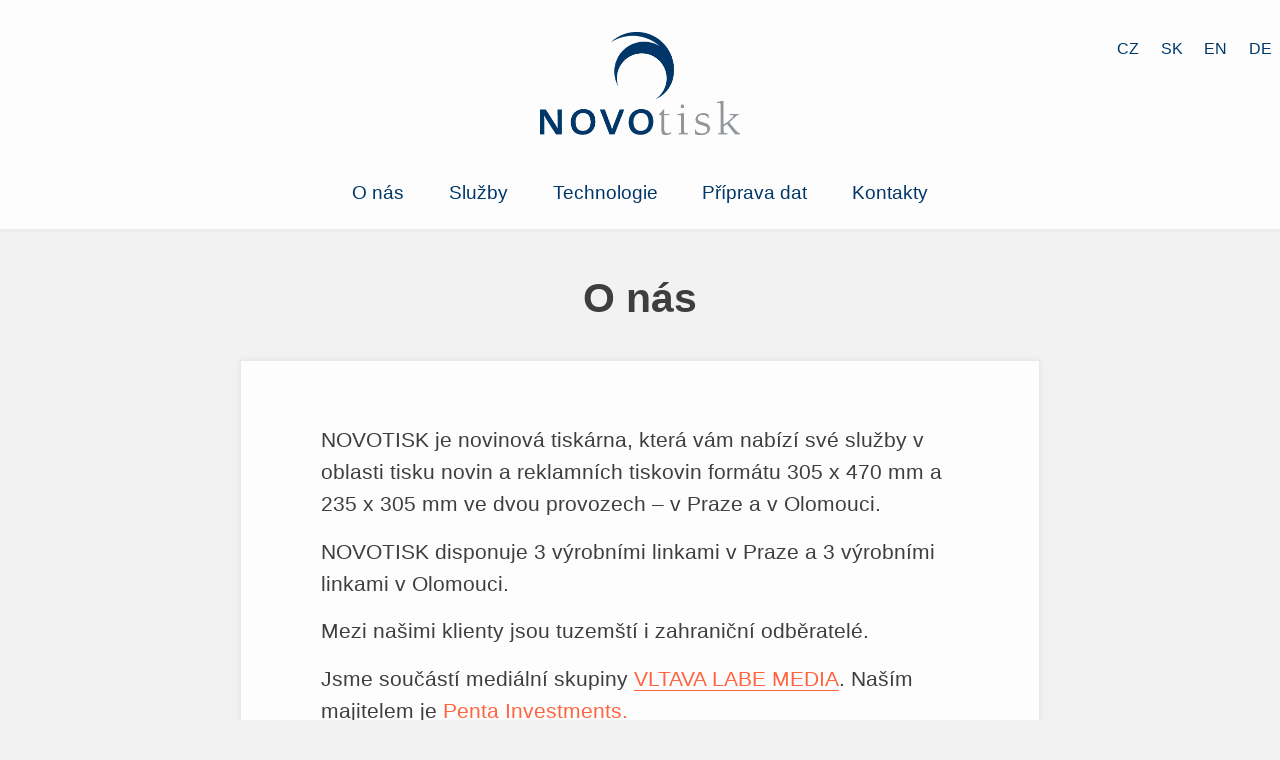

--- FILE ---
content_type: text/html
request_url: https://www.novotisk.cz/o-nas.html
body_size: 1799
content:

<!DOCTYPE html>
<html lang="cs">
<head>
    <meta charset="utf-8">
    <meta name="viewport" content="width=device-width">

  <!-- SEO AND STUFF -->
    <meta name="keywords" content="rotační tisk,ofsetový tisk, tisk, tisk novin, offset, rotační tiskárna, novinový tisk, ofsetová tiskárna">
    <title>O nás | Ofsetová tiskárna NOVOTISK</title>
    <meta name="description" content="NOVOTISK je rotační ofsetová tiskárna, která vám nabízí své služby v oblasti tisku novin a reklamních tiskovin v Praze a v Olomouci.">

    <meta property="og:locale" content="cs_CZ">
    <meta property="og:type" content="website">
    <meta property="og:title" content="O nás – Ofsetová tiskárna NOVOTISK">
    <meta property="og:description" content="NOVOTISK je rotační ofsetová tiskárna, která vám nabízí své služby v oblasti tisku novin a reklamních tiskovin v Praze a v Olomouci.">
    <meta property="og:url" content="https://www.novotisk.cz/o-nas">
    <meta property="og:site_name" content="NOVOTISK">

    <meta name="twitter:card" content="summary">
    <meta name="twitter:title" content="O nás – Ofsetová tiskárna NOVOTISK">
    <meta name="twitter:description" content="NOVOTISK je rotační ofsetová tiskárna, která vám nabízí své služby v oblasti tisku novin a reklamních tiskovin v Praze a v Olomouci.">

  <!-- FAVICON -->
    <link rel="apple-touch-icon" sizes="180x180" href="/apple-touch-icon.png">
    <link rel="icon" type="image/png" href="/favicon-32x32.png" sizes="32x32">
    <link rel="icon" type="image/png" href="/favicon-16x16.png" sizes="16x16">
    <link rel="manifest" href="/manifest.json">
    <link rel="mask-icon" href="/safari-pinned-tab.svg" color="#003865">
    <meta name="theme-color" content="#ffffff">

  

 
   <!-- STYLES -->
     <link href="/css/style3.css" rel="stylesheet" media="all">

  

    


 


</head>

<body>



  <div id="wrapper">
    <header>

      <!-- LOGO -->
      <div id="logo-container">
        <a href="index.html" title="Rotační ofsetová tiskárna skupiny VLTAVA LABE MEDIA">
          <img
            id="logo"
            src="/img/logo.png"
            alt="Logo tiskárny NOVOTISK"
            title="Tiskárna NOVOTISK"
          >
        </a>
      </div>
      <!-- LOGO END -->


<div id="header-links">
  <ul id="lang-links">
    <li><a title="Česká verze webu"  href="/o-nas.html">CZ</a></li>
    <li><a rel="alternate" hreflang="sk" title="Slovenská verzia webu – O nás"  href="/sk/o-nas.html">SK</a></li>
    <li><a rel="alternate" hreflang="en" title="English – About Us"  href="https://www.novotisk.com/about.html">EN</a></li>
    <li><a rel="alternate" hreflang="de"  title="Deutsch – Über Uns"  href="https://www.novotisk.com/de/uber-uns.html">DE</a></li>
  </ul>
</div>
<div class="clearfix"></div>


   <nav id="main-nav">
     <ul>
       <li><a title="Základní informace o naší tiskárně"  href="/o-nas.html">O nás</a></li>
       <li><a title="Služby, které poskytujeme"  href="/sluzby.html">Služby</a></li>
       <li><a title="Naše technologie – tisk a předtisková příprava"  href="/technologie.html">Technologie</a></li>
       <li><a title="Návod na přípravu tiskových dat"  href="/priprava-dat.html">Příprava dat</a></li>
       <li><a title="Důležité kontakty"  href="/kontakty.html">Kontakty</a></li>
     </ul>
   </nav>



    </header>

    <section id="content" class="body text-body">
       <h1  class="center-text">O nás</h1>

       <div class="text-box">
            <p>
            NOVOTISK je novinová tiskárna, která vám nabízí své služby v oblasti tisku novin a reklamních tiskovin formátu 305 x 470 mm a 235 x 305 mm ve dvou provozech – v Praze a v Olomouci.</p>

            <p>NOVOTISK disponuje 3 výrobními linkami v Praze a 3 výrobními linkami v Olomouci.</p>

            <p>Mezi našimi klienty jsou tuzemští i zahraniční odběratelé.</p>

            <p>Jsme součástí mediální skupiny <a href="http://vlp.cz">VLTAVA LABE MEDIA</a>. Naším majitelem je <a href="http://www.pentainvestments.com/cs/">Penta Investments.</a></p>

            </p>

        </div>
    </section>

<!-- VLM END LOGO -->
<div class="vlm-logo">
  <a href="http://vlmedia.cz" rel="external" title="Webové stránky mediální skupiny VLTAVA LABE MEDIA">
    <img
      src="/img/vlm.png"
      alt="Logo VLTAVA LABE MEDIA"
      title="VLTAVA LABE MEDIA"
    >
  </a>
</div>
<!-- VLM END LOGO -->


    <footer>
        <p class="footer-text">NOVOTISK je součástí mediální skupiny <a href="http://vlmedia.cz" title="Webové stránky mediální skupiny VLTAVA LABE MEDIA" rel="external">VLTAVA LABE MEDIA</a></p>
        <p class="footer-text">Copyright © VLTAVA LABE MEDIA, a.s., <span id=year></span>, všechna práva vyhrazena.</p>
    </footer>

</div> <!-- /wrapper -->


<script>
var yearElement = document.getElementById('year');
yearElement.innerHTML = new Date().getFullYear();
</script>


</body>

</html>

--- FILE ---
content_type: text/css
request_url: https://www.novotisk.cz/css/style3.css
body_size: 5014
content:
@charset "UTF-8";
/*
 *  Project:    Novotisk
 *  Author:     Matěj Feldek – matejfeldek@gmail.com
 */
* {
  -webkit-box-sizing: border-box;
          box-sizing: border-box; }

/* Typography resets */
div,
dl,
dt,
dd,
ul,
ol,
li,
h1,
h2,
h3,
h4,
h5,
h6,
pre,
form,
p,
blockquote,
th,
td {
  margin: 0;
  padding: 0; }

/* Default header styles */
h1, h2, h3, h4, h5, h6 {
  text-rendering: optimizeLegibility; }

em,
i {
  font-style: italic;
  line-height: inherit; }

/* Lists */
ul,
ol,
dl {
  list-style-position: outside; }

ul {
  margin-left: 1.1rem; }

ul.no-bullet {
  margin-left: 0; }

ul.no-bullet li ul,
ul.no-bullet li ol {
  margin-left: 1.25rem;
  margin-bottom: 0;
  list-style: none; }

/* Unordered Lists */
ul li ul,
ul li ol {
  margin-left: 1.25rem;
  margin-bottom: 0; }

/* Ordered Lists */
ol {
  margin-left: 1.4rem; }

ol li ul,
ol li ol {
  margin-left: 1.25rem;
  margin-bottom: 0; }

article,
aside,
details,
figcaption,
figure,
footer,
header,
hgroup,
main,
menu,
nav,
section,
summary {
  display: block; }

audio,
canvas,
progress,
video {
  display: inline-block;
  /* 1 */
  vertical-align: baseline;
  /* 2 */ }

audio:not([controls]) {
  display: none;
  height: 0; }

html {
  -ms-text-size-adjust: 100%;
  /* 2 */
  -webkit-text-size-adjust: 100%;
  /* 2 */ }

html, body {
  margin: 0;
  padding: 0; }

a {
  background-color: transparent; }

a:active,
a:hover {
  outline: 0; }

abbr[title] {
  border-bottom: 1px dotted; }

/**
 * Address style set to `bolder` in Firefox 4+, Safari, and Chrome.
 */
b,
strong {
  font-weight: bold; }

/**
 * Address styling not present in Safari and Chrome.
 */
dfn {
  font-style: italic; }

/**
 * Address variable `h1` font-size and margin within `section` and `article`
 * contexts in Firefox 4+, Safari, and Chrome.
 */
/**
 * Address styling not present in IE 8/9.
 */
mark {
  background: #ff0;
  color: #000; }

/**
 * Address inconsistent and variable font size in all browsers.
 */
small {
  font-size: 80%; }

/**
 * Prevent `sub` and `sup` affecting `line-height` in all browsers.
 */
sub,
sup {
  font-size: 75%;
  line-height: 0;
  position: relative;
  vertical-align: baseline; }

sup {
  top: -0.5em; }

sub {
  bottom: -0.25em; }

/* Embedded content
   ========================================================================== */
/**
 * Remove border when inside `a` element in IE 8/9/10.
 */
img {
  border: 0; }

/**
 * Correct overflow not hidden in IE 9/10/11.
 */
svg:not(:root) {
  overflow: hidden; }

/* Grouping content
   ========================================================================== */
/**
 * Address margin not present in IE 8/9 and Safari.
 */
figure {
  margin: 1em 40px; }

/**
 * Address differences between Firefox and other browsers.
 */
hr {
  -webkit-box-sizing: content-box;
          box-sizing: content-box;
  height: 0; }

/**
 * Contain overflow in all browsers.
 */
pre {
  overflow: auto; }

/**
 * Address odd `em`-unit font size rendering in all browsers.
 */
code,
kbd,
pre,
samp {
  font-family: monospace, monospace;
  font-size: 1em; }

/* Forms
   ========================================================================== */
/**
 * Known limitation: by default, Chrome and Safari on OS X allow very limited
 * styling of `select`, unless a `border` property is set.
 */
/**
 * 1. Correct color not being inherited.
 *    Known issue: affects color of disabled elements.
 * 2. Correct font properties not being inherited.
 * 3. Address margins set differently in Firefox 4+, Safari, and Chrome.
 */
button,
input,
optgroup,
select,
textarea {
  color: inherit;
  /* 1 */
  font: inherit;
  /* 2 */
  margin: 0;
  /* 3 */ }

/**
 * Address `overflow` set to `hidden` in IE 8/9/10/11.
 */
button {
  overflow: visible; }

/**
 * Address inconsistent `text-transform` inheritance for `button` and `select`.
 * All other form control elements do not inherit `text-transform` values.
 * Correct `button` style inheritance in Firefox, IE 8/9/10/11, and Opera.
 * Correct `select` style inheritance in Firefox.
 */
button,
select {
  text-transform: none; }

/**
 * 1. Avoid the WebKit bug in Android 4.0.* where (2) destroys native `audio`
 *    and `video` controls.
 * 2. Correct inability to style clickable `input` types in iOS.
 * 3. Improve usability and consistency of cursor style between image-type
 *    `input` and others.
 */
button,
html input[type="button"],
input[type="reset"],
input[type="submit"] {
  -webkit-appearance: button;
  /* 2 */
  cursor: pointer;
  /* 3 */ }

/**
 * Re-set default cursor for disabled elements.
 */
button[disabled],
html input[disabled] {
  cursor: default; }

/**
 * Remove inner padding and border in Firefox 4+.
 */
button::-moz-focus-inner,
input::-moz-focus-inner {
  border: 0;
  padding: 0; }

/**
 * Address Firefox 4+ setting `line-height` on `input` using `!important` in
 * the UA stylesheet.
 */
input {
  line-height: normal; }

/**
 * It's recommended that you don't attempt to style these elements.
 * Firefox's implementation doesn't respect box-sizing, padding, or width.
 *
 * 1. Address box sizing set to `content-box` in IE 8/9/10.
 * 2. Remove excess padding in IE 8/9/10.
 */
input[type="checkbox"],
input[type="radio"] {
  -webkit-box-sizing: border-box;
          box-sizing: border-box;
  /* 1 */
  padding: 0;
  /* 2 */ }

/**
 * Fix the cursor style for Chrome's increment/decrement buttons. For certain
 * `font-size` values of the `input`, it causes the cursor style of the
 * decrement button to change from `default` to `text`.
 */
input[type="number"]::-webkit-inner-spin-button,
input[type="number"]::-webkit-outer-spin-button {
  height: auto; }

/**
 * 1. Address `appearance` set to `searchfield` in Safari and Chrome.
 * 2. Address `box-sizing` set to `border-box` in Safari and Chrome.
 */
input[type="search"] {
  -webkit-appearance: textfield;
  /* 1 */
  -webkit-box-sizing: content-box;
          box-sizing: content-box;
  /* 2 */ }

/**
 * Remove inner padding and search cancel button in Safari and Chrome on OS X.
 * Safari (but not Chrome) clips the cancel button when the search input has
 * padding (and `textfield` appearance).
 */
input[type="search"]::-webkit-search-cancel-button,
input[type="search"]::-webkit-search-decoration {
  -webkit-appearance: none; }

/**
 * Define consistent border, margin, and padding.
 */
fieldset {
  border: 1px solid #c0c0c0;
  margin: 0 2px;
  padding: 0.35em 0.625em 0.75em; }

/**
 * 1. Correct `color` not being inherited in IE 8/9/10/11.
 * 2. Remove padding so people aren't caught out if they zero out fieldsets.
 */
legend {
  border: 0;
  /* 1 */
  padding: 0;
  /* 2 */ }

/**
 * Remove default vertical scrollbar in IE 8/9/10/11.
 */
textarea {
  overflow: auto; }

/**
 * Don't inherit the `font-weight` (applied by a rule above).
 * NOTE: the default cannot safely be changed in Chrome and Safari on OS X.
 */
optgroup {
  font-weight: bold; }

/* Tables
   ========================================================================== */
/**
 * Remove most spacing between table cells.
 */
table {
  border-collapse: collapse;
  border-spacing: 0; }

td,
th {
  padding: 0; }

body {
  background: #f2f2f2; }

#wrapper {
  margin: 0 auto; }

.body {
  max-width: 1200px;
  width: 100%;
  margin: 0 auto; }

.text-body {
  max-width: 800px; }

.clearfix {
  clear: both; }

.home-h1 {
  border-bottom: 5px solid #dddddd;
  padding: 0 0 20px;
  margin: 20px auto 0;
  display: inline-block; }

.home-h2 {
  margin: 0 auto 20px; }

#home-nav {
  list-style: none;
  text-align: center;
  margin: 0 auto; }

#home-nav li {
  margin-bottom: 15px;
  overflow: hidden;
  max-width: 400px;
  margin: 0 auto 2em; }
  @media screen and (min-width: 660px) {
    #home-nav li {
      display: block;
      float: left;
      padding: 15px 15px;
      width: 33.33%;
      margin: 0 auto; } }

.home-nav-inner {
  background: #fff;
  border: 1px solid #E8E8E8;
  overflow: hidden;
  -webkit-transition: all 0.2s;
  transition: all 0.2s; }

.home-nav-inner:hover, .home-nav-inner:focus {
  -webkit-box-shadow: 0 0 6px 1px rgba(0, 0, 0, 0.05);
          box-shadow: 0 0 6px 1px rgba(0, 0, 0, 0.05);
  border: 1px solid #c1c1c1; }

.home-nav-inner img {
  width: 100%; }

#home-nav li a {
  display: inline-block;
  width: 100%;
  border-bottom: none; }
  @media screen and (min-width: 980px) {
    #home-nav li a {
      display: inline-block;
      width: 100%;
      -webkit-backface-visibility: hidden; } }

#home-nav li h2 {
  font-size: 22px;
  padding: 8px 8px 0;
  line-height: 29px;
  font-weight: 700;
  color: #3e3e3e;
  margin-top: 0;
  text-align: left; }

.home-nav-inner a h2 {
  -webkit-transition: all 0.2s;
  transition: all 0.2s; }

.home-nav-inner:hover a h2, .home-nav-inner:focus a h2 {
  color: #FF6540 !important; }

.text-box {
  background: #fdfdfd;
  padding: 1rem 2rem;
  -webkit-box-shadow: 0 0 6px 1px rgba(0, 0, 0, 0.05);
          box-shadow: 0 0 6px 1px rgba(0, 0, 0, 0.05);
  border: 1px solid #E8E8E8;
  margin: 1rem auto;
  background: #fdfdfd; }
  @media screen and (min-width: 660px) {
    .text-box {
      padding: 3rem 5rem; } }

#print-video {
  width: 640px;
  max-width: 100%;
  margin: 40px auto; }

body {
  font-size: 100%;
  font-family: "adelle-sans", Helvetica, sans-serif;
  color: #3e3e3e; }

#wrapper {
  font-size: 1rem; }
  @media screen and (min-width: 660px) {
    #wrapper {
      font-size: 1.025rem; } }
  @media screen and (min-width: 1250px) {
    #wrapper {
      font-size: 1.225rem; } }

p {
  font-family: "adelle-sans", Helvetica, sans-serif;
  font-weight: 400;
  font-size: 1.05em;
  line-height: 1.5em;
  color: #3e3e3e;
  margin-top: 0.75em;
  margin-bottom: 0.75em; }
  @media screen and (min-width: 1250px) {
    p {
      line-height: 1.6em; } }

hr {
  margin-top: 1.5em;
  margin-bottom: 1.5em;
  border: 1px solid 1px solid #E8E8E8; }

a {
  font-family: "adelle-sans", Helvetica, sans-serif;
  font-weight: normal;
  color: #FF6540;
  text-decoration: none;
  -webkit-transition: none;
  transition: none; }

a:hover, a:focus {
  text-decoration: none; }

p a, li a {
  border-bottom: 1px solid #FF6540;
  text-decoration: none; }

p a:hover, li a:hover {
  border-bottom: none;
  text-decoration: none; }

ul, ol, dl {
  margin: 1.5em 0 2em 2em;
  list-style-position: outside; }

ul li, ol li {
  font-family: "adelle-sans", Helvetica, sans-serif;
  line-height: 1.5em;
  margin-bottom: 0.375em;
  font-size: 1.05em; }

ul li ul li, ul li ol li, ol li ul li, ol li ol li {
  font-size: 1em; }

h1, h2, h3, h4, h5, h6 {
  font-family: "adelle-sans", Helvetica, sans-serif;
  font-weight: 700;
  color: #3e3e3e;
  line-height: 1.4em; }
  h1 a, h2 a, h3 a, h4 a, h5 a, h6 a {
    font-family: "adelle-sans", Helvetica, sans-serif;
    font-weight: 700;
    color: #3e3e3e;
    -webkit-transition: all 0.2s;
    transition: all 0.2s; }
  h1 a:hover, h2 a:hover, h3 a:hover, h4 a:hover, h5 a:hover, h6 a:hover {
    text-decoration: none;
    color: #FF6540;
    font-weight: 700; }

h1 {
  font-size: 1.75em;
  margin: 1em 0 0.8em 0; }
  @media screen and (min-width: 980px) {
    h1 {
      font-size: 2.1em; } }

h2 {
  font-size: 1.5em;
  margin: 1.8em 0 0.6em 0; }

h3 {
  font-size: 1.3125em;
  margin: 1.6em 0 0.4em; }

h4 {
  font-size: 1.125em;
  margin: 1.6em 0 0.4em; }

h5 {
  font-size: 1.115em;
  margin: 1.6em 0 0.4em; }

h6 {
  font-size: 1.05em;
  margin: 1.6em 0 0.4em; }

ul ol {
  font-size: 1em; }

table {
  font-size: 1em;
  width: 100%;
  margin-top: 1.5em; }

table.alignleft {
  float: none; }

table.alignright {
  float: none; }

table p, table, table a, table p a {
  font-family: "adelle-sans", Helvetica, sans-serif; }

table p {
  margin-bottom: 0; }

table tr {
  text-align: left;
  vertical-align: middle; }

td {
  padding: 0.4em;
  line-height: 1.5em;
  border: 1px solid #E8E8E8; }

tr:hover {
  background: #f9f9f9; }

td a {
  display: block; }

thead {
  font-weight: 700;
  background: #f9f9f9; }

button, .button {
  text-align: center;
  -o-border-image: none;
     border-image: none;
  font-family: "adelle-sans", Helvetica, sans-serif;
  font-weight: 400;
  color: #fdfdfd;
  font-size: 1em;
  border: 3px solid #003768;
  line-height: 30px;
  padding: 0.5em 1em;
  margin: 0;
  text-decoration: none;
  display: inline-block;
  vertical-align: middle;
  background: #003768;
  -webkit-transition: 0.2s;
  transition: 0.2s; }

button:hover, button:focus, button:active, .button:hover, .button:focus, .button:active {
  color: #003768;
  text-decoration: none;
  border: 3px solid #003768;
  background: #fdfdfd; }

.center-text {
  text-align: center; }

.required-symbol {
  color: #FF6540; }

.image {
  width: 100%; }

.vlm-logo {
  margin: 60px auto 0;
  text-align: center; }

.vlm-logo img {
  width: 300px; }

#main-nav {
  margin-top: 2rem; }

#main-nav ul {
  list-style: none;
  text-align: center;
  margin: 0; }

#main-nav ul li {
  display: inline-block;
  margin: 0.25em 0.75em; }

#main-nav ul li a {
  text-decoration: none;
  padding: 4px;
  border-bottom: none;
  color: #003768;
  -webkit-transition: all 0.2s;
  transition: all 0.2s;
  font-size: 0.9em !important; }

#main-nav ul li a:hover {
  border-bottom: none;
  color: #FF6540;
  text-decoration: none; }

header {
  padding: 2rem 1rem 1rem;
  margin-bottom: 2rem;
  background: #fdfdfd;
  -webkit-box-shadow: 0 0 6px 1px rgba(0, 0, 0, 0.05);
          box-shadow: 0 0 6px 1px rgba(0, 0, 0, 0.05); }

#inner-header {
  max-width: 1200px;
  margin: 0 auto; }

#logo-container {
  width: 30%;
  max-width: 200px;
  margin: 0 auto;
  float: none; }
  @media screen and (min-width: 980px) {
    #logo-container {
      width: 25%; } }
  @media screen and (min-width: 1250px) {
    #logo-container {
      width: 30%; } }

#logo {
  width: 100%; }

#header-links {
  position: absolute;
  top: 1rem;
  right: 0.5rem; }

#lang-links {
  list-style: none;
  text-align: right;
  margin: 1em 0 0.5em; }

#lang-links li {
  display: inline-block;
  margin-left: 1em;
  font-size: 0.75em; }
  @media screen and (min-width: 1250px) {
    #lang-links li {
      font-size: 0.8em; } }

#lang-links li a {
  border-bottom: none;
  color: #003768;
  -webkit-transition: all 0.2s;
  transition: all 0.2s; }

#lang-links li a:hover {
  color: #FF6540; }

#top-contacts {
  text-align: right;
  float: right; }

html,
body {
  margin: 0;
  padding: 0;
  height: 100%; }

footer {
  padding: 1rem;
  margin: 5rem 0 0;
  background: #003768; }

.footer-text {
  text-align: center;
  font-size: 0.9em;
  color: #fdfdfd; }

footer a {
  color: #fdfdfd;
  border-color: #fdfdfd; }

footer a:hover {
  color: #fdfdfd; }

#contacts-container {
  width: 100%;
  margin: 0 auto;
  display: -webkit-box;
  display: -ms-flexbox;
  display: flex;
  -ms-flex-wrap: wrap;
      flex-wrap: wrap;
  -webkit-box-pack: center;
      -ms-flex-pack: center;
          justify-content: center; }
  @media screen and (min-width: 980px) {
    #contacts-container {
      -webkit-box-pack: center;
          -ms-flex-pack: center;
              justify-content: center; } }

.contact-profile {
  padding: 1rem;
  width: 100%;
  max-width: 350px; }
  @media screen and (min-width: 980px) {
    .contact-profile {
      width: 50%;
      max-width: 1000px; } }

.contact-profile-three {
  width: 33.33%; }

.full-width {
  width: 100% !important; }

.contact-profile-inner {
  -webkit-box-shadow: 0 0 6px 1px rgba(0, 0, 0, 0.05);
          box-shadow: 0 0 6px 1px rgba(0, 0, 0, 0.05);
  border: 1px solid #E8E8E8;
  padding: 1rem;
  margin: 0 auto;
  background: #fdfdfd; }

.contact-image {
  width: 30%;
  display: inline-block;
  float: left; }

.contact-image img {
  width: 100%; }

.contact-info {
  float: right;
  text-align: left;
  width: 70%;
  padding-left: 1rem; }

.contact-info-item {
  margin: 0.25em 0 0; }

.contact-name {
  margin: 0 0 0.5rem 0; }

.contact-position {
  margin: 0.25rem 0 1rem;
  font-weight: 400;
  font-size: 1em; }

.contact-info-item a {
  border-bottom: none; }

.contact-info-item a:hover {
  border-bottom: 1px solid #FF6540; }

.other-contacts {
  padding: 1rem; }

.contacts-table {
  background: #fff;
  -webkit-box-shadow: 0 0 6px 1px rgba(0, 0, 0, 0.05);
          box-shadow: 0 0 6px 1px rgba(0, 0, 0, 0.05);
  font-size: 0.75em; }
  @media screen and (min-width: 980px) {
    .contacts-table {
      font-size: 0.85em; } }
  .contacts-table thead {
    background: #3e3e3e;
    color: #fff; }
    .contacts-table thead tr:hover {
      background: #3e3e3e; }
  .contacts-table td, .contacts-table th {
    padding: 0.25rem 0.5rem;
    word-break: break-word; }
    @media screen and (min-width: 980px) {
      .contacts-table td, .contacts-table th {
        padding: 0.5rem 1rem; } }
  .contacts-table tr:hover {
    background: #fff; }
  .contacts-table td a, .contacts-table th a {
    display: inline-block;
    border-bottom: 1px solid transparent; }
  .contacts-table td a:hover, .contacts-table th a:hover {
    border-bottom: 1px solid #FF6540;
    display: inline-block; }

.technologie-box {
  background: #fdfdfd;
  padding: 1rem 2rem;
  -webkit-box-shadow: 0 0 6px 1px rgba(0, 0, 0, 0.05);
          box-shadow: 0 0 6px 1px rgba(0, 0, 0, 0.05);
  border: 1px solid #E8E8E8;
  margin: 1rem auto;
  background: #fdfdfd;
  max-width: 800px; }
  @media screen and (min-width: 660px) {
    .technologie-box {
      padding: 3rem 5rem; } }

.technologie-box-inner {
  padding: 0 1rem; }

.technologie-box h2 {
  margin-top: 1em; }

.technologie-box h3 {
  font-size: 1em; }

/*# sourceMappingURL=style3.css.map */